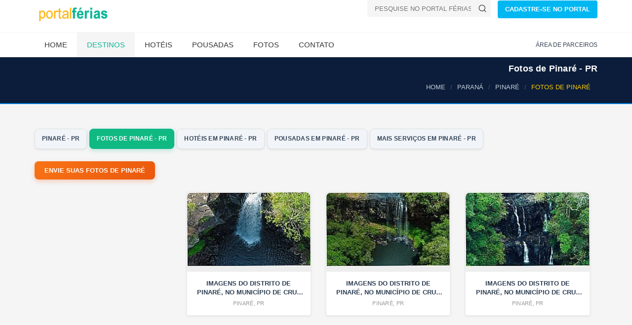

--- FILE ---
content_type: text/html; Charset=ISO-8859-1
request_url: https://www.ferias.tur.br/fotos/6444/pinare-pr.html
body_size: 5137
content:

<!DOCTYPE html>
<html lang="pt-BR">
<head>

    <!-- Preload fontes para melhorar o LCP -->
    
    <link rel="preconnect" href="https://www.ferias.tur.br" crossorigin>



    <!-- Page Title -->
    <title>Fotos da cidade de Pinaré - PR</title>
	<link rel="canonical" href="https://www.ferias.tur.br/fotos/6444/pinare-pr.html" />
    <!-- Meta Tags -->

	<meta name="GOOGLEBOT" content="index,follow">
	<meta name="robots" content="index,follow">

	<meta name="description" content="Fotos de Pinaré, Paraná atualizadas. Venha conhecer a cidade de Pinaré, PR. Grande acervo de imagens enviadas por internautas.">

	<meta name="keywords" content="fotos de Pinaré, fotos Pinaré, Pinaré PR, informações turisticas, férias, turismo" />

    <meta charset="UTF-8">

    <meta name="viewport" content="width=device-width, initial-scale=1.0">

    <!-- Theme Styles -->
    
    <!-- Prioriza download -->
    <link rel="preload" href="/css/estrutura.css" as="style">

    <!-- Aplica imediatamente sem depender de JS -->
    <link rel="stylesheet" href="/css/estrutura.css">
    
    <link rel="preload" href="/css/moderno.css" as="style">
    <link rel="stylesheet" href="/css/moderno.css">
	

    <script>
document.addEventListener("DOMContentLoaded", function() {
    const lazyImages = document.querySelectorAll("img[data-src]");
    const imageObserver = new IntersectionObserver((entries, observer) => {
        entries.forEach(entry => {
            if (entry.isIntersecting) {
                const img = entry.target;
                img.src = img.getAttribute("data-src");
                img.removeAttribute("data-src");
                observer.unobserve(img);
            }
        });
    });

    lazyImages.forEach(img => {
        imageObserver.observe(img);
    });
});
	</script>

    
<!-- Favicon padrÃ£o -->
<link rel="icon" href="/favicon.ico" type="image/x-icon">

<!-- PNGs para navegadores -->
<link rel="icon" type="image/png" sizes="32x32" href="/favicon-32x32.png">
<link rel="icon" type="image/png" sizes="16x16" href="/favicon-16x16.png">

<!-- Apple Touch Icon (iPhone/iPad) -->
<link rel="apple-touch-icon" sizes="180x180" href="/apple-touch-icon.png">

<!-- Android / Chrome -->
<link rel="icon" type="image/png" sizes="192x192" href="/android-chrome-192x192.png">
<link rel="icon" type="image/png" sizes="512x512" href="/android-chrome-512x512.png">


    

    <link rel="preload" as="image" href="https://www.ferias.tur.br/images/logo.png" fetchpriority="high">
    <link rel="preload" as="image" href="https://www.ferias.tur.br/imagens/fundo-fluido.jpg" fetchpriority="high">


</head>
<body>
    <div id="page-wrapper">
        <header id="header" class="navbar-static-top style4">
            <div class="container">
                <div class="navbar-brand">
                        <a href="https://www.ferias.tur.br/" title="Portal Férias">
                            <img src="/images/logo.png" width="156" height="28" alt="Portal Férias" fetchpriority="high" />
                        </a>
                </div>


<div class="pull-right hidden-mobile">
  <form class="quick-search" action="https://www.ferias.tur.br/pesquisa.asp" id="cse-search-box">
    <input type="hidden" name="cx" value="partner-pub-4739353572905087:5172071258" />
    <input type="hidden" name="cof" value="FORID:10" />
    <input type="hidden" name="ie" value="UTF-8" />
    <div class="with-icon">
      <input type="text" class="input-text" value="" name="cidade" id="cidade" placeholder="PESQUISE NO PORTAL FÉRIAS!" />
      <button class="icon" type="submit" name="sa" aria-label="Buscar">
        <svg xmlns="http://www.w3.org/2000/svg" width="18" height="18" viewBox="0 0 24 24" fill="none" stroke="#555555" stroke-width="2" stroke-linecap="round" stroke-linejoin="round">
          <circle cx="11" cy="11" r="8"></circle>
          <line x1="21" y1="21" x2="16.65" y2="16.65"></line>
        </svg>
      </button>
    </div>
  </form>

  <a href="/passo1.asp" class="button btn-medium sky-blue1">CADASTRE-SE NO PORTAL</a>
</div>

            </div>


<button type="button" class="mobile-menu-toggle" data-toggle="collapse" data-target="#mobile-menu-01" aria-label="Abrir menu">
  <svg xmlns="http://www.w3.org/2000/svg" width="22" height="22" viewBox="0 0 100 80" fill="#ffffff">
    <rect width="100" height="10"></rect>
    <rect y="30" width="100" height="10"></rect>
    <rect y="60" width="100" height="10"></rect>
  </svg>
</button>


            <div class="main-navigation">
                <div class="container">
                    <nav id="main-menu" role="navigation">
                        <ul class="menu">
                            <li class="menu-item-has-children">
                                <a href="https://www.ferias.tur.br/">Home</a>
                            </li>

                            <li class="active menu-item-has-children megamenu-menu">
                                <a href="/estado/">Destinos</a>
                                <div class="megamenu-wrapper container" data-items-per-column="9">
                                    <div class="megamenu-holder">
                                        <ul class="megamenu">
                                            <li class="menu-item-has-children">
                                                <a href="#">Região Norte</a>
                                                <ul class="clearfix">
													<li><a href="/estado/AM/">Amazonas</a></li>
													<li><a href="/estado/RR/">Roraima</a></li>
													<li><a href="/estado/AP/">Amapá</a></li>
													<li><a href="/estado/PA/">Pará</a></li>
													<li><a href="/estado/TO/">Tocantins</a></li>
													<li><a href="/estado/RO/">Rondônia</a></li>
													<li><a href="/estado/AC/">Acre</a></li>
                                                </ul>
                                            </li>
                                            <li class="menu-item-has-children">
                                                <a href="#">Região Nordeste</a>
                                                <ul class="clearfix">
													<li><a href="/estado/MA/">Maranhão</a></li>
													<li><a href="/estado/PI/">Piauí</a></li>
													<li><a href="/estado/CE/">Ceará</a></li>
													<li><a href="/estado/RN/">Rio Grande do Norte</a></li>
													<li><a href="/estado/PE/">Pernambuco</a></li>
													<li><a href="/estado/PB/">Paraíba</a></li>
													<li><a href="/estado/SE/">Sergipe</a></li>
													<li><a href="/estado/AL/">Alagoas</a></li>
													<li><a href="/estado/BA/">Bahia</a></li>
                                                </ul>
                                            </li>
                                            <li class="menu-item-has-children">
                                                <a href="#">Região Centro-Oeste</a>
                                                <ul class="clearfix">
													<li><a href="/estado/MT/">Mato Grosso</a></li>
													<li><a href="/estado/MS/">Mato Grosso do Sul</a></li>
													<li><a href="/estado/GO/">Goiás</a></li>
                                                    <li><a href="/estado/DF/">Distrito Federal</a></li>
                                                </ul>
                                            </li>
											<li class="menu-item-has-children">
                                                <a href="#">Região Sudeste</a>
                                                <ul class="clearfix">
													<li><a href="/estado/SP/">São Paulo</a></li>
													<li><a href="/estado/RJ/">Rio de Janeiro</a></li>
													<li><a href="/estado/ES/">Espírito Santo</a></li>
													<li><a href="/estado/MG/">Minas Gerais</a></li>
                                                </ul>
                                            </li>
											<li class="menu-item-has-children">
                                                <a href="#">Região Sul</a>
                                                <ul class="clearfix">
													<li><a href="/estado/PR/">Paraná</a></li>
													<li><a href="/estado/RS/">Rio Grande do Sul</a></li>
													<li><a href="/estado/SC/">Santa Catarina</a></li>
                                                </ul>
                                            </li>
                                        </ul>
                                    </div>
                                </div>
                            </li>

                            <li class="menu-item-has-children">
                                <a href="/hoteis/">Hotéis</a>
                            </li>
                            <li class="menu-item-has-children">
                                <a href="/pousadas/">Pousadas</a>
                            </li>
                            <li class="menu-item-has-children">
                                <a href="/fotos/">Fotos</a>
                            </li>
                            <li class="menu-item-has-children">
                                <a href="/contato.asp">Contato</a>
                            </li>
                        </ul>
                    </nav>
                    <div class="topnav">
                        <ul class="quick-menu pull-right clearfix">
                            <li><a href="https://clientes.ferias.tur.br/" target="_blank">ÁREA DE PARCEIROS</a></li>
                       </ul>
                    </div>
                </div>
            </div>

            <nav id="mobile-menu-01" class="mobile-menu collapse">
                <ul id="mobile-primary-menu" class="menu">
                            <li class="menu-item-has-children">
                                <a href="https://www.ferias.tur.br/">Home</a>
                            </li>

                            <li class="active menu-item-has-children">
                                <a href="/estado/">Estados do Brasil</a>
                            </li>

                            <li class="menu-item-has-children">
                                <a href="/hoteis/">Hotéis</a>
                            </li>
                            <li class="menu-item-has-children">
                                <a href="/pousadas/">Pousadas</a>
                            </li>
                            <li class="menu-item-has-children">
                                <a href="/fotos/">Fotos</a>
                            </li>
                            <li class="menu-item-has-children">
                                <a href="/contato.asp">Contato</a>
                            </li>
                </ul>

                <ul class="mobile-topnav container">
                	<li><a href="/passo1.asp">CADASTRE-SE NO PORTAL</a></li>
                    <li><a href="https://clientes.ferias.tur.br/" target="_blank">ÁREA DE PARCEIROS</a></li>
                </ul>

            </nav>
        </header>
        

<!-- Breadcrumb padronizado no estilo moderno -->
<div class="page-header-modern">
  <div class="container">
    <div class="page-header-title">
      <h1>Fotos de Pinaré - PR</h1>
    </div>

    <ol itemscope itemtype="https://schema.org/BreadcrumbList" class="breadcrumb-modern">
      <li itemprop="itemListElement" itemscope itemtype="https://schema.org/ListItem">
        <a itemprop="item" href="/"><span itemprop="name">HOME</span></a>
        <meta itemprop="position" content="1">
      </li>
      <li itemprop="itemListElement" itemscope itemtype="https://schema.org/ListItem">
        <a itemprop="item" href="/estado/PR/"><span itemprop="name">PARANÁ</span></a>
        <meta itemprop="position" content="2">
      </li>
      <li itemprop="itemListElement" itemscope itemtype="https://schema.org/ListItem">
        <a itemprop="item" href="/cidade/6444/pinare-pr.html">
          <span itemprop="name">PINARÉ</span>
        </a>
        <meta itemprop="position" content="3">
      </li>
      <li class="active" itemprop="itemListElement" itemscope itemtype="https://schema.org/ListItem">
        <span itemprop="name">FOTOS DE PINARÉ</span>
        <meta itemprop="position" content="4">
      </li>
    </ol>
  </div>
</div>



        <section id="content">
            <div class="container">
                <div id="main">
                <div class="col-sm-9">
<div class="gallery-header">
  <div class="gallery-filter-modern">
    <a href="/cidade/6444/pinare-pr.html" class="filter-btn">Pinaré - PR</a>
    <a href="/fotos/6444/pinare-pr.html" class="filter-btn active">Fotos de Pinaré - PR</a>
    <a href="/hoteis/6444/pinare-pr.html" class="filter-btn">Hotéis em Pinaré - PR</a>
    <a href="/pousadas/6444/pinare-pr.html" class="filter-btn">Pousadas em Pinaré - PR</a>
    <a href="/outros/6444/pinare-pr.html" class="filter-btn">Mais Serviços em Pinaré - PR</a>
  </div>

  <div class="photo-upload-btn-inline">
    <form action="/enviafoto.asp" target="_blank" method="POST" name="frm1" id="frm1">
      <input name="localidade" type="hidden" value="6444">
      <button type="submit" class="btn-upload">ENVIE SUAS FOTOS DE PINARÉ</button>
    </form>
  </div>
</div>


<div class="hotel-hero hero-premium hotel-hero-mobile-only" style="--bg:url('https://www.ferias.tur.br/imagens/fundo-fluido.jpg')">
  <div class="hero-overlay"></div>
  <div class="hero-content">
    
    <h1>Pinaré - PR</h1>
    <p class="hero-location">Brasil</p>

  </div>
</div>




                </div>
                    <div class="items-container row add-clearfix image-box style9">


                        <div class="col-sms-6 col-sm-6 col-md-3">
<ins class="adsbygoogle"
     style="display:inline-block;width:300px;height:1050px"
     data-ad-client="ca-pub-4739353572905087"
     data-ad-slot="9911691765"></ins>
<script>
(adsbygoogle = window.adsbygoogle || []).push({});
</script>
                        </div>
	<div class='col-sms-6 col-sm-6 col-md-9'>
<div class="col-sms-6 col-sm-6 col-md-4 modern-gallery-item">
  <article class="gallery-card">
    <figure class="gallery-thumb">
      <a class='simple-ajax hover-effect' href="/fotogr/182804/imagensdodistritodepinarenomunicipiodecruzmacadopr/pinare/"><img src='https://www.ferias.tur.br/thumbnail/6444/270/160/n_c.jpg' width='270' height='160' alt='Pinaré - Imagens do distrito de Pinaré, no Município de Cruz Macado/PR' loading='lazy' border=0></a>
    </figure>
    <div class="gallery-details">
      <h3 class="gallery-title">Imagens do distrito de Pinaré, no Município de Cruz Macado/PR</h3>
      <small class="gallery-location">Pinaré, PR</small>
    </div>
  </article>
</div>

<div class="col-sms-6 col-sm-6 col-md-4 modern-gallery-item">
  <article class="gallery-card">
    <figure class="gallery-thumb">
      <a class='simple-ajax hover-effect' href="/fotogr/182803/imagensdodistritodepinarenomunicipiodecruzmacadopr/pinare/"><img src='https://www.ferias.tur.br/thumbnail/6444/270/160/n_b.jpg' width='270' height='160' alt='Pinaré - Imagens do distrito de Pinaré, no Município de Cruz Macado/PR' loading='lazy' border=0></a>
    </figure>
    <div class="gallery-details">
      <h3 class="gallery-title">Imagens do distrito de Pinaré, no Município de Cruz Macado/PR</h3>
      <small class="gallery-location">Pinaré, PR</small>
    </div>
  </article>
</div>

<div class="col-sms-6 col-sm-6 col-md-4 modern-gallery-item">
  <article class="gallery-card">
    <figure class="gallery-thumb">
      <a class='simple-ajax hover-effect' href="/fotogr/182802/imagensdodistritodepinarenomunicipiodecruzmacadopr/pinare/"><img src='https://www.ferias.tur.br/thumbnail/6444/270/160/n_a.jpg' width='270' height='160' alt='Pinaré - Imagens do distrito de Pinaré, no Município de Cruz Macado/PR' loading='lazy' border=0></a>
    </figure>
    <div class="gallery-details">
      <h3 class="gallery-title">Imagens do distrito de Pinaré, no Município de Cruz Macado/PR</h3>
      <small class="gallery-location">Pinaré, PR</small>
    </div>
  </article>
</div>


                    </div>
                    </div>
                    <ul class="pagination moderna">

<li class='prev disabled'><a href='#'>Anterior</a></li><li class='active'><a href='#'>1</a></li><li class='prev disabled'><a href='#'>Próximo</a></li>


                    </ul>



  <div class="photo-upload-btn-inline">
    <form action="/enviafoto.asp" target="_blank" method="POST" name="frm1" id="frm1">
      <input name="localidade" type="hidden" value="6444">
      <button type="submit" class="btn-upload">PUBLIQUE SUAS FOTOS DA LOCALIDADE PINARÉ</button>
    </form>
  </div>


	

                </div>
            </div>
        </section>


<center>
<!-- FOOTER-SHADOW -->
<ins class="adsbygoogle"
     style="display:block"
     data-ad-client="ca-pub-4739353572905087"
     data-ad-slot="8850767243"
     data-ad-format="auto"
     data-full-width-responsive="true"></ins>
<script>
(adsbygoogle = window.adsbygoogle || []).push({});
</script>
<center><img src="/imagens/banner_shadow.png" loading="lazy" alt="banner" width="60%" height="31px"></center>
</center>
<footer id="footer-modern">
  <div class="footer-main">
    <div class="container">
      <div class="row">

        <!-- Coluna Descubra -->
        <div class="col-xs-12 col-sm-6 col-md-3">
          <h3 class="footer-title">Descubra</h3>
          <ul class="footer-links">
            <li><a href="https://www.ferias.tur.br/">Home</a></li>
            <li><a href="/estado/">Estados do Brasil</a></li>
            <li><a href="/contato.asp">Contato</a></li>
            <li><a href="/passo1.asp">Cadastre-se</a></li>
            <li><a href="https://clientes.ferias.tur.br/" target="_blank">Área de Parceiros</a></li>
            <li><a href="/enviafoto.asp">Envie suas Fotos</a></li>
          </ul>
        </div>

        <!-- Coluna Social -->
        <div class="col-xs-12 col-sm-6 col-md-3">
          
        </div>

        <div class="col-xs-12 col-sm-6 col-md-3">
          <!-- espaço para futuros links ou feed -->
        </div>

        <div class="col-xs-12 col-sm-6 col-md-3">
          <!-- espaço adicional -->
        </div>

      </div>
    </div>
  </div>

  <div class="footer-bottom">
    <div class="container footer-bottom-content">
      <a href="/index.asp" class="footer-logo">
        <img src="/images/logo.png" alt="Portal Férias" width="156" height="30" loading="lazy">
      </a>
      <p class="footer-copy">© 2026 Portal Férias</p>
      <a href="#" id="back-to-top" class="footer-top-btn">?</a>
    </div>
  </div>
</footer>
    </div>


<!-- jQuery obrigatório para o popup -->
<script src="https://code.jquery.com/jquery-3.6.0.min.js" defer></script>

<!-- Magnific Popup -->
<link rel="stylesheet" href="/magnifc-assets/magnific-popup.css">
<script src="/magnifc-assets/jquery.magnific-popup.js" defer></script>

<!-- Inicialização IMEDIATA do popup -->
<script>
document.addEventListener("DOMContentLoaded", function () {
    jQuery('.simple-ajax').magnificPopup({
        type: 'iframe',
        alignTop: true,
        gallery: { enabled: true },
        overflowY: 'scroll'
    });
});
</script>


    <!-- CSS for IE -->
    <!--[if lte IE 9]>
        <link rel="stylesheet" type="text/css" href="/css/ie.css" />
    <![endif]-->


    <!-- HTML5 shim and Respond.js IE8 support of HTML5 elements and media queries -->
    <!--[if lt IE 9]>
      <script type='text/javascript' src="https://html5shiv.googlecode.com/svn/trunk/html5.js"></script>
      <script type='text/javascript' src="https://cdnjs.cloudflare.com/ajax/libs/respond.js/1.4.2/respond.js"></script>
    <![endif]-->


<script src="/js/megamenu.js" defer></script>



<script>
window.addEventListener("load", function () {

    // ATRASO em milissegundos (5 segundos)
    const delay = 3000;

    setTimeout(() => {

        // cria o script do Adsense
        const s = document.createElement("script");
        s.src = "//pagead2.googlesyndication.com/pagead/js/adsbygoogle.js";
        s.async = true;

        // adiciona no HEAD
        document.head.appendChild(s);

        // quando carregar, inicia AutoAds
        s.onload = () => {
            console.log("AdSense carregado com atraso.");
            (window.adsbygoogle = window.adsbygoogle || []).push({
                google_ad_client: "ca-pub-473935572905087",
                enable_page_level_ads: true
            });
        };

    }, delay);

});
</script>



<script>
  window.addEventListener('load', function () {
    setTimeout(function () {

      // cria script do gtag
      var g = document.createElement('script');
      g.src = "https://www.googletagmanager.com/gtag/js?id=G-XP856J1DRL";
      g.async = true;
      document.body.appendChild(g);

      // inicia o GA quando o script carregar
      g.onload = function () {
        window.dataLayer = window.dataLayer || [];
        function gtag(){ dataLayer.push(arguments); }
        gtag('js', new Date());
        gtag('config', 'G-XP856J1DRL', {
          page_path: window.location.pathname
        });
      };

    }, 2500); // 2.5 segundos depois da página terminar de carregar
  });
</script>




<script defer src="https://static.cloudflareinsights.com/beacon.min.js/vcd15cbe7772f49c399c6a5babf22c1241717689176015" integrity="sha512-ZpsOmlRQV6y907TI0dKBHq9Md29nnaEIPlkf84rnaERnq6zvWvPUqr2ft8M1aS28oN72PdrCzSjY4U6VaAw1EQ==" data-cf-beacon='{"version":"2024.11.0","token":"9d180236a17b44998d7f790b0cd52da2","server_timing":{"name":{"cfCacheStatus":true,"cfEdge":true,"cfExtPri":true,"cfL4":true,"cfOrigin":true,"cfSpeedBrain":true},"location_startswith":null}}' crossorigin="anonymous"></script>
</body>
</html>

